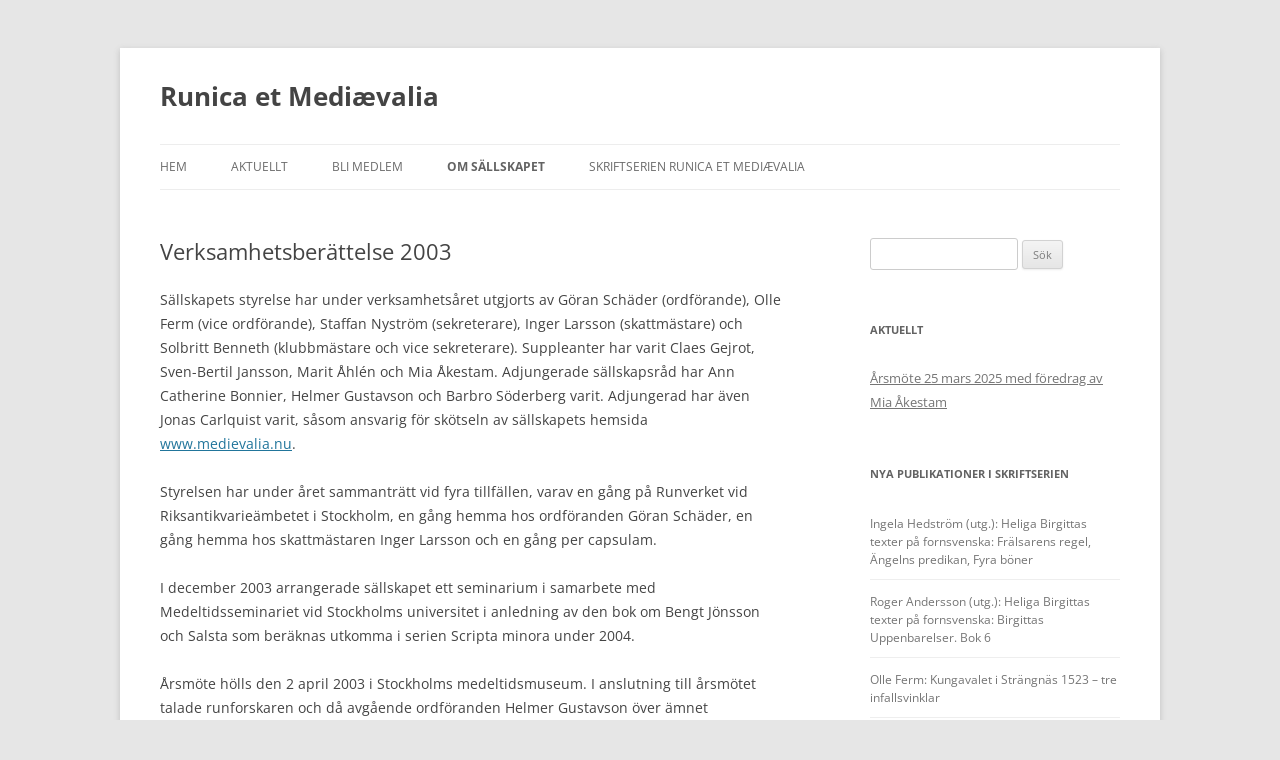

--- FILE ---
content_type: text/html; charset=UTF-8
request_url: http://www.medievalia.nu/om/verksamhet/vb2003/
body_size: 11032
content:
<!DOCTYPE html>
<!--[if IE 7]>
<html class="ie ie7" lang="sv-SE" prefix="og: http://ogp.me/ns# fb: http://ogp.me/ns/fb#">
<![endif]-->
<!--[if IE 8]>
<html class="ie ie8" lang="sv-SE" prefix="og: http://ogp.me/ns# fb: http://ogp.me/ns/fb#">
<![endif]-->
<!--[if !(IE 7) & !(IE 8)]><!-->
<html lang="sv-SE" prefix="og: http://ogp.me/ns# fb: http://ogp.me/ns/fb#">
<!--<![endif]-->
<head>
<meta charset="UTF-8" />
<meta name="viewport" content="width=device-width" />
<title>Verksamhetsberättelse 2003 | Runica et Mediævalia</title>
<link rel="profile" href="https://gmpg.org/xfn/11" />
<link rel="pingback" href="http://www.medievalia.nu/wordpress/xmlrpc.php">
<!--[if lt IE 9]>
<script src="http://www.medievalia.nu/wordpress/wp-content/themes/twentytwelve/js/html5.js?ver=3.7.0" type="text/javascript"></script>
<![endif]-->
<meta name='robots' content='max-image-preview:large' />
<link rel="alternate" type="application/rss+xml" title="Runica et Mediævalia &raquo; Webbflöde" href="http://www.medievalia.nu/feed/" />
<link rel="alternate" type="application/rss+xml" title="Runica et Mediævalia &raquo; Kommentarsflöde" href="http://www.medievalia.nu/comments/feed/" />
		<!-- This site uses the Google Analytics by MonsterInsights plugin v8.28.0 - Using Analytics tracking - https://www.monsterinsights.com/ -->
							<script src="//www.googletagmanager.com/gtag/js?id=G-WCV4RY3H3Y"  data-cfasync="false" data-wpfc-render="false" type="text/javascript" async></script>
			<script data-cfasync="false" data-wpfc-render="false" type="text/javascript">
				var mi_version = '8.28.0';
				var mi_track_user = true;
				var mi_no_track_reason = '';
								var MonsterInsightsDefaultLocations = {"page_location":"http:\/\/www.medievalia.nu\/om\/verksamhet\/vb2003\/"};
				if ( typeof MonsterInsightsPrivacyGuardFilter === 'function' ) {
					var MonsterInsightsLocations = (typeof MonsterInsightsExcludeQuery === 'object') ? MonsterInsightsPrivacyGuardFilter( MonsterInsightsExcludeQuery ) : MonsterInsightsPrivacyGuardFilter( MonsterInsightsDefaultLocations );
				} else {
					var MonsterInsightsLocations = (typeof MonsterInsightsExcludeQuery === 'object') ? MonsterInsightsExcludeQuery : MonsterInsightsDefaultLocations;
				}

								var disableStrs = [
										'ga-disable-G-WCV4RY3H3Y',
									];

				/* Function to detect opted out users */
				function __gtagTrackerIsOptedOut() {
					for (var index = 0; index < disableStrs.length; index++) {
						if (document.cookie.indexOf(disableStrs[index] + '=true') > -1) {
							return true;
						}
					}

					return false;
				}

				/* Disable tracking if the opt-out cookie exists. */
				if (__gtagTrackerIsOptedOut()) {
					for (var index = 0; index < disableStrs.length; index++) {
						window[disableStrs[index]] = true;
					}
				}

				/* Opt-out function */
				function __gtagTrackerOptout() {
					for (var index = 0; index < disableStrs.length; index++) {
						document.cookie = disableStrs[index] + '=true; expires=Thu, 31 Dec 2099 23:59:59 UTC; path=/';
						window[disableStrs[index]] = true;
					}
				}

				if ('undefined' === typeof gaOptout) {
					function gaOptout() {
						__gtagTrackerOptout();
					}
				}
								window.dataLayer = window.dataLayer || [];

				window.MonsterInsightsDualTracker = {
					helpers: {},
					trackers: {},
				};
				if (mi_track_user) {
					function __gtagDataLayer() {
						dataLayer.push(arguments);
					}

					function __gtagTracker(type, name, parameters) {
						if (!parameters) {
							parameters = {};
						}

						if (parameters.send_to) {
							__gtagDataLayer.apply(null, arguments);
							return;
						}

						if (type === 'event') {
														parameters.send_to = monsterinsights_frontend.v4_id;
							var hookName = name;
							if (typeof parameters['event_category'] !== 'undefined') {
								hookName = parameters['event_category'] + ':' + name;
							}

							if (typeof MonsterInsightsDualTracker.trackers[hookName] !== 'undefined') {
								MonsterInsightsDualTracker.trackers[hookName](parameters);
							} else {
								__gtagDataLayer('event', name, parameters);
							}
							
						} else {
							__gtagDataLayer.apply(null, arguments);
						}
					}

					__gtagTracker('js', new Date());
					__gtagTracker('set', {
						'developer_id.dZGIzZG': true,
											});
					if ( MonsterInsightsLocations.page_location ) {
						__gtagTracker('set', MonsterInsightsLocations);
					}
										__gtagTracker('config', 'G-WCV4RY3H3Y', {"forceSSL":"true"} );
															window.gtag = __gtagTracker;										(function () {
						/* https://developers.google.com/analytics/devguides/collection/analyticsjs/ */
						/* ga and __gaTracker compatibility shim. */
						var noopfn = function () {
							return null;
						};
						var newtracker = function () {
							return new Tracker();
						};
						var Tracker = function () {
							return null;
						};
						var p = Tracker.prototype;
						p.get = noopfn;
						p.set = noopfn;
						p.send = function () {
							var args = Array.prototype.slice.call(arguments);
							args.unshift('send');
							__gaTracker.apply(null, args);
						};
						var __gaTracker = function () {
							var len = arguments.length;
							if (len === 0) {
								return;
							}
							var f = arguments[len - 1];
							if (typeof f !== 'object' || f === null || typeof f.hitCallback !== 'function') {
								if ('send' === arguments[0]) {
									var hitConverted, hitObject = false, action;
									if ('event' === arguments[1]) {
										if ('undefined' !== typeof arguments[3]) {
											hitObject = {
												'eventAction': arguments[3],
												'eventCategory': arguments[2],
												'eventLabel': arguments[4],
												'value': arguments[5] ? arguments[5] : 1,
											}
										}
									}
									if ('pageview' === arguments[1]) {
										if ('undefined' !== typeof arguments[2]) {
											hitObject = {
												'eventAction': 'page_view',
												'page_path': arguments[2],
											}
										}
									}
									if (typeof arguments[2] === 'object') {
										hitObject = arguments[2];
									}
									if (typeof arguments[5] === 'object') {
										Object.assign(hitObject, arguments[5]);
									}
									if ('undefined' !== typeof arguments[1].hitType) {
										hitObject = arguments[1];
										if ('pageview' === hitObject.hitType) {
											hitObject.eventAction = 'page_view';
										}
									}
									if (hitObject) {
										action = 'timing' === arguments[1].hitType ? 'timing_complete' : hitObject.eventAction;
										hitConverted = mapArgs(hitObject);
										__gtagTracker('event', action, hitConverted);
									}
								}
								return;
							}

							function mapArgs(args) {
								var arg, hit = {};
								var gaMap = {
									'eventCategory': 'event_category',
									'eventAction': 'event_action',
									'eventLabel': 'event_label',
									'eventValue': 'event_value',
									'nonInteraction': 'non_interaction',
									'timingCategory': 'event_category',
									'timingVar': 'name',
									'timingValue': 'value',
									'timingLabel': 'event_label',
									'page': 'page_path',
									'location': 'page_location',
									'title': 'page_title',
									'referrer' : 'page_referrer',
								};
								for (arg in args) {
																		if (!(!args.hasOwnProperty(arg) || !gaMap.hasOwnProperty(arg))) {
										hit[gaMap[arg]] = args[arg];
									} else {
										hit[arg] = args[arg];
									}
								}
								return hit;
							}

							try {
								f.hitCallback();
							} catch (ex) {
							}
						};
						__gaTracker.create = newtracker;
						__gaTracker.getByName = newtracker;
						__gaTracker.getAll = function () {
							return [];
						};
						__gaTracker.remove = noopfn;
						__gaTracker.loaded = true;
						window['__gaTracker'] = __gaTracker;
					})();
									} else {
										console.log("");
					(function () {
						function __gtagTracker() {
							return null;
						}

						window['__gtagTracker'] = __gtagTracker;
						window['gtag'] = __gtagTracker;
					})();
									}
			</script>
				<!-- / Google Analytics by MonsterInsights -->
		<script type="text/javascript">
/* <![CDATA[ */
window._wpemojiSettings = {"baseUrl":"https:\/\/s.w.org\/images\/core\/emoji\/15.0.3\/72x72\/","ext":".png","svgUrl":"https:\/\/s.w.org\/images\/core\/emoji\/15.0.3\/svg\/","svgExt":".svg","source":{"concatemoji":"http:\/\/www.medievalia.nu\/wordpress\/wp-includes\/js\/wp-emoji-release.min.js?ver=6.6.4"}};
/*! This file is auto-generated */
!function(i,n){var o,s,e;function c(e){try{var t={supportTests:e,timestamp:(new Date).valueOf()};sessionStorage.setItem(o,JSON.stringify(t))}catch(e){}}function p(e,t,n){e.clearRect(0,0,e.canvas.width,e.canvas.height),e.fillText(t,0,0);var t=new Uint32Array(e.getImageData(0,0,e.canvas.width,e.canvas.height).data),r=(e.clearRect(0,0,e.canvas.width,e.canvas.height),e.fillText(n,0,0),new Uint32Array(e.getImageData(0,0,e.canvas.width,e.canvas.height).data));return t.every(function(e,t){return e===r[t]})}function u(e,t,n){switch(t){case"flag":return n(e,"\ud83c\udff3\ufe0f\u200d\u26a7\ufe0f","\ud83c\udff3\ufe0f\u200b\u26a7\ufe0f")?!1:!n(e,"\ud83c\uddfa\ud83c\uddf3","\ud83c\uddfa\u200b\ud83c\uddf3")&&!n(e,"\ud83c\udff4\udb40\udc67\udb40\udc62\udb40\udc65\udb40\udc6e\udb40\udc67\udb40\udc7f","\ud83c\udff4\u200b\udb40\udc67\u200b\udb40\udc62\u200b\udb40\udc65\u200b\udb40\udc6e\u200b\udb40\udc67\u200b\udb40\udc7f");case"emoji":return!n(e,"\ud83d\udc26\u200d\u2b1b","\ud83d\udc26\u200b\u2b1b")}return!1}function f(e,t,n){var r="undefined"!=typeof WorkerGlobalScope&&self instanceof WorkerGlobalScope?new OffscreenCanvas(300,150):i.createElement("canvas"),a=r.getContext("2d",{willReadFrequently:!0}),o=(a.textBaseline="top",a.font="600 32px Arial",{});return e.forEach(function(e){o[e]=t(a,e,n)}),o}function t(e){var t=i.createElement("script");t.src=e,t.defer=!0,i.head.appendChild(t)}"undefined"!=typeof Promise&&(o="wpEmojiSettingsSupports",s=["flag","emoji"],n.supports={everything:!0,everythingExceptFlag:!0},e=new Promise(function(e){i.addEventListener("DOMContentLoaded",e,{once:!0})}),new Promise(function(t){var n=function(){try{var e=JSON.parse(sessionStorage.getItem(o));if("object"==typeof e&&"number"==typeof e.timestamp&&(new Date).valueOf()<e.timestamp+604800&&"object"==typeof e.supportTests)return e.supportTests}catch(e){}return null}();if(!n){if("undefined"!=typeof Worker&&"undefined"!=typeof OffscreenCanvas&&"undefined"!=typeof URL&&URL.createObjectURL&&"undefined"!=typeof Blob)try{var e="postMessage("+f.toString()+"("+[JSON.stringify(s),u.toString(),p.toString()].join(",")+"));",r=new Blob([e],{type:"text/javascript"}),a=new Worker(URL.createObjectURL(r),{name:"wpTestEmojiSupports"});return void(a.onmessage=function(e){c(n=e.data),a.terminate(),t(n)})}catch(e){}c(n=f(s,u,p))}t(n)}).then(function(e){for(var t in e)n.supports[t]=e[t],n.supports.everything=n.supports.everything&&n.supports[t],"flag"!==t&&(n.supports.everythingExceptFlag=n.supports.everythingExceptFlag&&n.supports[t]);n.supports.everythingExceptFlag=n.supports.everythingExceptFlag&&!n.supports.flag,n.DOMReady=!1,n.readyCallback=function(){n.DOMReady=!0}}).then(function(){return e}).then(function(){var e;n.supports.everything||(n.readyCallback(),(e=n.source||{}).concatemoji?t(e.concatemoji):e.wpemoji&&e.twemoji&&(t(e.twemoji),t(e.wpemoji)))}))}((window,document),window._wpemojiSettings);
/* ]]> */
</script>
<style id='wp-emoji-styles-inline-css' type='text/css'>

	img.wp-smiley, img.emoji {
		display: inline !important;
		border: none !important;
		box-shadow: none !important;
		height: 1em !important;
		width: 1em !important;
		margin: 0 0.07em !important;
		vertical-align: -0.1em !important;
		background: none !important;
		padding: 0 !important;
	}
</style>
<link rel='stylesheet' id='wp-block-library-css' href='http://www.medievalia.nu/wordpress/wp-includes/css/dist/block-library/style.min.css?ver=6.6.4' type='text/css' media='all' />
<style id='wp-block-library-theme-inline-css' type='text/css'>
.wp-block-audio :where(figcaption){color:#555;font-size:13px;text-align:center}.is-dark-theme .wp-block-audio :where(figcaption){color:#ffffffa6}.wp-block-audio{margin:0 0 1em}.wp-block-code{border:1px solid #ccc;border-radius:4px;font-family:Menlo,Consolas,monaco,monospace;padding:.8em 1em}.wp-block-embed :where(figcaption){color:#555;font-size:13px;text-align:center}.is-dark-theme .wp-block-embed :where(figcaption){color:#ffffffa6}.wp-block-embed{margin:0 0 1em}.blocks-gallery-caption{color:#555;font-size:13px;text-align:center}.is-dark-theme .blocks-gallery-caption{color:#ffffffa6}:root :where(.wp-block-image figcaption){color:#555;font-size:13px;text-align:center}.is-dark-theme :root :where(.wp-block-image figcaption){color:#ffffffa6}.wp-block-image{margin:0 0 1em}.wp-block-pullquote{border-bottom:4px solid;border-top:4px solid;color:currentColor;margin-bottom:1.75em}.wp-block-pullquote cite,.wp-block-pullquote footer,.wp-block-pullquote__citation{color:currentColor;font-size:.8125em;font-style:normal;text-transform:uppercase}.wp-block-quote{border-left:.25em solid;margin:0 0 1.75em;padding-left:1em}.wp-block-quote cite,.wp-block-quote footer{color:currentColor;font-size:.8125em;font-style:normal;position:relative}.wp-block-quote.has-text-align-right{border-left:none;border-right:.25em solid;padding-left:0;padding-right:1em}.wp-block-quote.has-text-align-center{border:none;padding-left:0}.wp-block-quote.is-large,.wp-block-quote.is-style-large,.wp-block-quote.is-style-plain{border:none}.wp-block-search .wp-block-search__label{font-weight:700}.wp-block-search__button{border:1px solid #ccc;padding:.375em .625em}:where(.wp-block-group.has-background){padding:1.25em 2.375em}.wp-block-separator.has-css-opacity{opacity:.4}.wp-block-separator{border:none;border-bottom:2px solid;margin-left:auto;margin-right:auto}.wp-block-separator.has-alpha-channel-opacity{opacity:1}.wp-block-separator:not(.is-style-wide):not(.is-style-dots){width:100px}.wp-block-separator.has-background:not(.is-style-dots){border-bottom:none;height:1px}.wp-block-separator.has-background:not(.is-style-wide):not(.is-style-dots){height:2px}.wp-block-table{margin:0 0 1em}.wp-block-table td,.wp-block-table th{word-break:normal}.wp-block-table :where(figcaption){color:#555;font-size:13px;text-align:center}.is-dark-theme .wp-block-table :where(figcaption){color:#ffffffa6}.wp-block-video :where(figcaption){color:#555;font-size:13px;text-align:center}.is-dark-theme .wp-block-video :where(figcaption){color:#ffffffa6}.wp-block-video{margin:0 0 1em}:root :where(.wp-block-template-part.has-background){margin-bottom:0;margin-top:0;padding:1.25em 2.375em}
</style>
<style id='classic-theme-styles-inline-css' type='text/css'>
/*! This file is auto-generated */
.wp-block-button__link{color:#fff;background-color:#32373c;border-radius:9999px;box-shadow:none;text-decoration:none;padding:calc(.667em + 2px) calc(1.333em + 2px);font-size:1.125em}.wp-block-file__button{background:#32373c;color:#fff;text-decoration:none}
</style>
<style id='global-styles-inline-css' type='text/css'>
:root{--wp--preset--aspect-ratio--square: 1;--wp--preset--aspect-ratio--4-3: 4/3;--wp--preset--aspect-ratio--3-4: 3/4;--wp--preset--aspect-ratio--3-2: 3/2;--wp--preset--aspect-ratio--2-3: 2/3;--wp--preset--aspect-ratio--16-9: 16/9;--wp--preset--aspect-ratio--9-16: 9/16;--wp--preset--color--black: #000000;--wp--preset--color--cyan-bluish-gray: #abb8c3;--wp--preset--color--white: #fff;--wp--preset--color--pale-pink: #f78da7;--wp--preset--color--vivid-red: #cf2e2e;--wp--preset--color--luminous-vivid-orange: #ff6900;--wp--preset--color--luminous-vivid-amber: #fcb900;--wp--preset--color--light-green-cyan: #7bdcb5;--wp--preset--color--vivid-green-cyan: #00d084;--wp--preset--color--pale-cyan-blue: #8ed1fc;--wp--preset--color--vivid-cyan-blue: #0693e3;--wp--preset--color--vivid-purple: #9b51e0;--wp--preset--color--blue: #21759b;--wp--preset--color--dark-gray: #444;--wp--preset--color--medium-gray: #9f9f9f;--wp--preset--color--light-gray: #e6e6e6;--wp--preset--gradient--vivid-cyan-blue-to-vivid-purple: linear-gradient(135deg,rgba(6,147,227,1) 0%,rgb(155,81,224) 100%);--wp--preset--gradient--light-green-cyan-to-vivid-green-cyan: linear-gradient(135deg,rgb(122,220,180) 0%,rgb(0,208,130) 100%);--wp--preset--gradient--luminous-vivid-amber-to-luminous-vivid-orange: linear-gradient(135deg,rgba(252,185,0,1) 0%,rgba(255,105,0,1) 100%);--wp--preset--gradient--luminous-vivid-orange-to-vivid-red: linear-gradient(135deg,rgba(255,105,0,1) 0%,rgb(207,46,46) 100%);--wp--preset--gradient--very-light-gray-to-cyan-bluish-gray: linear-gradient(135deg,rgb(238,238,238) 0%,rgb(169,184,195) 100%);--wp--preset--gradient--cool-to-warm-spectrum: linear-gradient(135deg,rgb(74,234,220) 0%,rgb(151,120,209) 20%,rgb(207,42,186) 40%,rgb(238,44,130) 60%,rgb(251,105,98) 80%,rgb(254,248,76) 100%);--wp--preset--gradient--blush-light-purple: linear-gradient(135deg,rgb(255,206,236) 0%,rgb(152,150,240) 100%);--wp--preset--gradient--blush-bordeaux: linear-gradient(135deg,rgb(254,205,165) 0%,rgb(254,45,45) 50%,rgb(107,0,62) 100%);--wp--preset--gradient--luminous-dusk: linear-gradient(135deg,rgb(255,203,112) 0%,rgb(199,81,192) 50%,rgb(65,88,208) 100%);--wp--preset--gradient--pale-ocean: linear-gradient(135deg,rgb(255,245,203) 0%,rgb(182,227,212) 50%,rgb(51,167,181) 100%);--wp--preset--gradient--electric-grass: linear-gradient(135deg,rgb(202,248,128) 0%,rgb(113,206,126) 100%);--wp--preset--gradient--midnight: linear-gradient(135deg,rgb(2,3,129) 0%,rgb(40,116,252) 100%);--wp--preset--font-size--small: 13px;--wp--preset--font-size--medium: 20px;--wp--preset--font-size--large: 36px;--wp--preset--font-size--x-large: 42px;--wp--preset--spacing--20: 0.44rem;--wp--preset--spacing--30: 0.67rem;--wp--preset--spacing--40: 1rem;--wp--preset--spacing--50: 1.5rem;--wp--preset--spacing--60: 2.25rem;--wp--preset--spacing--70: 3.38rem;--wp--preset--spacing--80: 5.06rem;--wp--preset--shadow--natural: 6px 6px 9px rgba(0, 0, 0, 0.2);--wp--preset--shadow--deep: 12px 12px 50px rgba(0, 0, 0, 0.4);--wp--preset--shadow--sharp: 6px 6px 0px rgba(0, 0, 0, 0.2);--wp--preset--shadow--outlined: 6px 6px 0px -3px rgba(255, 255, 255, 1), 6px 6px rgba(0, 0, 0, 1);--wp--preset--shadow--crisp: 6px 6px 0px rgba(0, 0, 0, 1);}:where(.is-layout-flex){gap: 0.5em;}:where(.is-layout-grid){gap: 0.5em;}body .is-layout-flex{display: flex;}.is-layout-flex{flex-wrap: wrap;align-items: center;}.is-layout-flex > :is(*, div){margin: 0;}body .is-layout-grid{display: grid;}.is-layout-grid > :is(*, div){margin: 0;}:where(.wp-block-columns.is-layout-flex){gap: 2em;}:where(.wp-block-columns.is-layout-grid){gap: 2em;}:where(.wp-block-post-template.is-layout-flex){gap: 1.25em;}:where(.wp-block-post-template.is-layout-grid){gap: 1.25em;}.has-black-color{color: var(--wp--preset--color--black) !important;}.has-cyan-bluish-gray-color{color: var(--wp--preset--color--cyan-bluish-gray) !important;}.has-white-color{color: var(--wp--preset--color--white) !important;}.has-pale-pink-color{color: var(--wp--preset--color--pale-pink) !important;}.has-vivid-red-color{color: var(--wp--preset--color--vivid-red) !important;}.has-luminous-vivid-orange-color{color: var(--wp--preset--color--luminous-vivid-orange) !important;}.has-luminous-vivid-amber-color{color: var(--wp--preset--color--luminous-vivid-amber) !important;}.has-light-green-cyan-color{color: var(--wp--preset--color--light-green-cyan) !important;}.has-vivid-green-cyan-color{color: var(--wp--preset--color--vivid-green-cyan) !important;}.has-pale-cyan-blue-color{color: var(--wp--preset--color--pale-cyan-blue) !important;}.has-vivid-cyan-blue-color{color: var(--wp--preset--color--vivid-cyan-blue) !important;}.has-vivid-purple-color{color: var(--wp--preset--color--vivid-purple) !important;}.has-black-background-color{background-color: var(--wp--preset--color--black) !important;}.has-cyan-bluish-gray-background-color{background-color: var(--wp--preset--color--cyan-bluish-gray) !important;}.has-white-background-color{background-color: var(--wp--preset--color--white) !important;}.has-pale-pink-background-color{background-color: var(--wp--preset--color--pale-pink) !important;}.has-vivid-red-background-color{background-color: var(--wp--preset--color--vivid-red) !important;}.has-luminous-vivid-orange-background-color{background-color: var(--wp--preset--color--luminous-vivid-orange) !important;}.has-luminous-vivid-amber-background-color{background-color: var(--wp--preset--color--luminous-vivid-amber) !important;}.has-light-green-cyan-background-color{background-color: var(--wp--preset--color--light-green-cyan) !important;}.has-vivid-green-cyan-background-color{background-color: var(--wp--preset--color--vivid-green-cyan) !important;}.has-pale-cyan-blue-background-color{background-color: var(--wp--preset--color--pale-cyan-blue) !important;}.has-vivid-cyan-blue-background-color{background-color: var(--wp--preset--color--vivid-cyan-blue) !important;}.has-vivid-purple-background-color{background-color: var(--wp--preset--color--vivid-purple) !important;}.has-black-border-color{border-color: var(--wp--preset--color--black) !important;}.has-cyan-bluish-gray-border-color{border-color: var(--wp--preset--color--cyan-bluish-gray) !important;}.has-white-border-color{border-color: var(--wp--preset--color--white) !important;}.has-pale-pink-border-color{border-color: var(--wp--preset--color--pale-pink) !important;}.has-vivid-red-border-color{border-color: var(--wp--preset--color--vivid-red) !important;}.has-luminous-vivid-orange-border-color{border-color: var(--wp--preset--color--luminous-vivid-orange) !important;}.has-luminous-vivid-amber-border-color{border-color: var(--wp--preset--color--luminous-vivid-amber) !important;}.has-light-green-cyan-border-color{border-color: var(--wp--preset--color--light-green-cyan) !important;}.has-vivid-green-cyan-border-color{border-color: var(--wp--preset--color--vivid-green-cyan) !important;}.has-pale-cyan-blue-border-color{border-color: var(--wp--preset--color--pale-cyan-blue) !important;}.has-vivid-cyan-blue-border-color{border-color: var(--wp--preset--color--vivid-cyan-blue) !important;}.has-vivid-purple-border-color{border-color: var(--wp--preset--color--vivid-purple) !important;}.has-vivid-cyan-blue-to-vivid-purple-gradient-background{background: var(--wp--preset--gradient--vivid-cyan-blue-to-vivid-purple) !important;}.has-light-green-cyan-to-vivid-green-cyan-gradient-background{background: var(--wp--preset--gradient--light-green-cyan-to-vivid-green-cyan) !important;}.has-luminous-vivid-amber-to-luminous-vivid-orange-gradient-background{background: var(--wp--preset--gradient--luminous-vivid-amber-to-luminous-vivid-orange) !important;}.has-luminous-vivid-orange-to-vivid-red-gradient-background{background: var(--wp--preset--gradient--luminous-vivid-orange-to-vivid-red) !important;}.has-very-light-gray-to-cyan-bluish-gray-gradient-background{background: var(--wp--preset--gradient--very-light-gray-to-cyan-bluish-gray) !important;}.has-cool-to-warm-spectrum-gradient-background{background: var(--wp--preset--gradient--cool-to-warm-spectrum) !important;}.has-blush-light-purple-gradient-background{background: var(--wp--preset--gradient--blush-light-purple) !important;}.has-blush-bordeaux-gradient-background{background: var(--wp--preset--gradient--blush-bordeaux) !important;}.has-luminous-dusk-gradient-background{background: var(--wp--preset--gradient--luminous-dusk) !important;}.has-pale-ocean-gradient-background{background: var(--wp--preset--gradient--pale-ocean) !important;}.has-electric-grass-gradient-background{background: var(--wp--preset--gradient--electric-grass) !important;}.has-midnight-gradient-background{background: var(--wp--preset--gradient--midnight) !important;}.has-small-font-size{font-size: var(--wp--preset--font-size--small) !important;}.has-medium-font-size{font-size: var(--wp--preset--font-size--medium) !important;}.has-large-font-size{font-size: var(--wp--preset--font-size--large) !important;}.has-x-large-font-size{font-size: var(--wp--preset--font-size--x-large) !important;}
:where(.wp-block-post-template.is-layout-flex){gap: 1.25em;}:where(.wp-block-post-template.is-layout-grid){gap: 1.25em;}
:where(.wp-block-columns.is-layout-flex){gap: 2em;}:where(.wp-block-columns.is-layout-grid){gap: 2em;}
:root :where(.wp-block-pullquote){font-size: 1.5em;line-height: 1.6;}
</style>
<link rel='stylesheet' id='twentytwelve-fonts-css' href='http://www.medievalia.nu/wordpress/wp-content/themes/twentytwelve/fonts/font-open-sans.css?ver=20230328' type='text/css' media='all' />
<link rel='stylesheet' id='twentytwelve-style-css' href='http://www.medievalia.nu/wordpress/wp-content/themes/medievalia/style.css?ver=20240716' type='text/css' media='all' />
<link rel='stylesheet' id='twentytwelve-block-style-css' href='http://www.medievalia.nu/wordpress/wp-content/themes/twentytwelve/css/blocks.css?ver=20240603' type='text/css' media='all' />
<!--[if lt IE 9]>
<link rel='stylesheet' id='twentytwelve-ie-css' href='http://www.medievalia.nu/wordpress/wp-content/themes/twentytwelve/css/ie.css?ver=20150214' type='text/css' media='all' />
<![endif]-->
<script type="text/javascript" src="http://www.medievalia.nu/wordpress/wp-content/plugins/simple-content-reveal/js/swap-display.min.js?ver=6.6.4" id="swap_display-js"></script>
<script type="text/javascript" src="http://www.medievalia.nu/wordpress/wp-content/plugins/google-analytics-for-wordpress/assets/js/frontend-gtag.js?ver=8.28.0" id="monsterinsights-frontend-script-js"></script>
<script data-cfasync="false" data-wpfc-render="false" type="text/javascript" id='monsterinsights-frontend-script-js-extra'>/* <![CDATA[ */
var monsterinsights_frontend = {"js_events_tracking":"true","download_extensions":"doc,pdf,ppt,zip,xls,docx,pptx,xlsx","inbound_paths":"[]","home_url":"http:\/\/www.medievalia.nu","hash_tracking":"false","v4_id":"G-WCV4RY3H3Y"};/* ]]> */
</script>
<script type="text/javascript" src="http://www.medievalia.nu/wordpress/wp-includes/js/jquery/jquery.min.js?ver=3.7.1" id="jquery-core-js"></script>
<script type="text/javascript" src="http://www.medievalia.nu/wordpress/wp-includes/js/jquery/jquery-migrate.min.js?ver=3.4.1" id="jquery-migrate-js"></script>
<script type="text/javascript" src="http://www.medievalia.nu/wordpress/wp-content/themes/twentytwelve/js/navigation.js?ver=20141205" id="twentytwelve-navigation-js" defer="defer" data-wp-strategy="defer"></script>
<link rel="https://api.w.org/" href="http://www.medievalia.nu/wp-json/" /><link rel="alternate" title="JSON" type="application/json" href="http://www.medievalia.nu/wp-json/wp/v2/pages/87" /><link rel="EditURI" type="application/rsd+xml" title="RSD" href="http://www.medievalia.nu/wordpress/xmlrpc.php?rsd" />
<meta name="generator" content="WordPress 6.6.4" />
<link rel="canonical" href="http://www.medievalia.nu/om/verksamhet/vb2003/" />
<link rel='shortlink' href='http://www.medievalia.nu/?p=87' />
<link rel="alternate" title="oEmbed (JSON)" type="application/json+oembed" href="http://www.medievalia.nu/wp-json/oembed/1.0/embed?url=http%3A%2F%2Fwww.medievalia.nu%2Fom%2Fverksamhet%2Fvb2003%2F" />
<link rel="alternate" title="oEmbed (XML)" type="text/xml+oembed" href="http://www.medievalia.nu/wp-json/oembed/1.0/embed?url=http%3A%2F%2Fwww.medievalia.nu%2Fom%2Fverksamhet%2Fvb2003%2F&#038;format=xml" />
	<style type="text/css" id="twentytwelve-header-css">
			.site-header h1 a,
		.site-header h2 {
			color: #444;
		}
		</style>
	
<!-- START - Open Graph and Twitter Card Tags 3.3.3 -->
 <!-- Facebook Open Graph -->
  <meta property="og:locale" content="sv_SE"/>
  <meta property="og:site_name" content="Runica et Mediævalia"/>
  <meta property="og:title" content="Verksamhetsberättelse 2003"/>
  <meta property="og:url" content="http://www.medievalia.nu/om/verksamhet/vb2003/"/>
  <meta property="og:type" content="article"/>
  <meta property="og:description" content="Sällskapets styrelse har under verksamhetsåret utgjorts av Göran Schäder (ordförande), Olle Ferm (vice ordförande), Staffan Nyström (sekreterare), Inger Larsson (skattmästare) och Solbritt Benneth (klubbmästare och vice sekreterare). Suppleanter har varit Claes Gejrot, Sven-Bertil Jansson, Marit Åhl"/>
  <meta property="og:image" content="http://www.medievalia.nu/wordpress/wp-content/uploads/2017/12/torstuna.jpg"/>
  <meta property="og:image:url" content="http://www.medievalia.nu/wordpress/wp-content/uploads/2017/12/torstuna.jpg"/>
  <meta property="fb:app_id" content="195590970992928"/>
 <!-- Google+ / Schema.org -->
  <meta itemprop="name" content="Verksamhetsberättelse 2003"/>
  <meta itemprop="headline" content="Verksamhetsberättelse 2003"/>
  <meta itemprop="description" content="Sällskapets styrelse har under verksamhetsåret utgjorts av Göran Schäder (ordförande), Olle Ferm (vice ordförande), Staffan Nyström (sekreterare), Inger Larsson (skattmästare) och Solbritt Benneth (klubbmästare och vice sekreterare). Suppleanter har varit Claes Gejrot, Sven-Bertil Jansson, Marit Åhl"/>
  <meta itemprop="image" content="http://www.medievalia.nu/wordpress/wp-content/uploads/2017/12/torstuna.jpg"/>
  <meta itemprop="author" content="Marco Bianchi"/>
  <!--<meta itemprop="publisher" content="Runica et Mediævalia"/>--> <!-- To solve: The attribute publisher.itemtype has an invalid value -->
 <!-- Twitter Cards -->
  <meta name="twitter:title" content="Verksamhetsberättelse 2003"/>
  <meta name="twitter:url" content="http://www.medievalia.nu/om/verksamhet/vb2003/"/>
  <meta name="twitter:description" content="Sällskapets styrelse har under verksamhetsåret utgjorts av Göran Schäder (ordförande), Olle Ferm (vice ordförande), Staffan Nyström (sekreterare), Inger Larsson (skattmästare) och Solbritt Benneth (klubbmästare och vice sekreterare). Suppleanter har varit Claes Gejrot, Sven-Bertil Jansson, Marit Åhl"/>
  <meta name="twitter:image" content="http://www.medievalia.nu/wordpress/wp-content/uploads/2017/12/torstuna.jpg"/>
  <meta name="twitter:card" content="summary_large_image"/>
 <!-- SEO -->
 <!-- Misc. tags -->
 <!-- is_singular -->
<!-- END - Open Graph and Twitter Card Tags 3.3.3 -->
	
</head>

<body class="page-template-default page page-id-87 page-child parent-pageid-84 wp-embed-responsive custom-font-enabled single-author">
<div id="page" class="hfeed site">
	<header id="masthead" class="site-header">
		<hgroup>
			<h1 class="site-title"><a href="http://www.medievalia.nu/" rel="home">Runica et Mediævalia</a></h1>
			<h2 class="site-description"></h2>
		</hgroup>

		<nav id="site-navigation" class="main-navigation">
			<button class="menu-toggle">Meny</button>
			<a class="assistive-text" href="#content">Hoppa till innehåll</a>
			<div class="menu-meny-1-container"><ul id="menu-meny-1" class="nav-menu"><li id="menu-item-203" class="menu-item menu-item-type-post_type menu-item-object-page menu-item-home menu-item-203"><a href="http://www.medievalia.nu/">Hem</a></li>
<li id="menu-item-436" class="menu-item menu-item-type-post_type menu-item-object-page menu-item-436"><a href="http://www.medievalia.nu/aktuellt/">Aktuellt</a></li>
<li id="menu-item-183" class="menu-item menu-item-type-post_type menu-item-object-page menu-item-183"><a href="http://www.medievalia.nu/medlem/">Bli medlem</a></li>
<li id="menu-item-184" class="menu-item menu-item-type-post_type menu-item-object-page current-page-ancestor current-menu-ancestor current_page_ancestor menu-item-has-children menu-item-184"><a href="http://www.medievalia.nu/om/">Om sällskapet</a>
<ul class="sub-menu">
	<li id="menu-item-185" class="menu-item menu-item-type-post_type menu-item-object-page menu-item-185"><a href="http://www.medievalia.nu/om/stadgar/">Stadgar</a></li>
	<li id="menu-item-186" class="menu-item menu-item-type-post_type menu-item-object-page menu-item-186"><a href="http://www.medievalia.nu/om/protokoll/">Protokoll</a></li>
	<li id="menu-item-187" class="menu-item menu-item-type-post_type menu-item-object-page current-page-ancestor current-menu-ancestor current-menu-parent current-page-parent current_page_parent current_page_ancestor menu-item-has-children menu-item-187"><a href="http://www.medievalia.nu/om/verksamhet/">Verksamhetsberättelser</a>
	<ul class="sub-menu">
		<li id="menu-item-731" class="menu-item menu-item-type-post_type menu-item-object-page menu-item-731"><a href="http://www.medievalia.nu/om/verksamhet/arsredovisning-2024/">Årsredovisning 2024</a></li>
		<li id="menu-item-709" class="menu-item menu-item-type-post_type menu-item-object-page menu-item-709"><a href="http://www.medievalia.nu/om/verksamhet/arsredovisning-2023/">Årsredovisning 2023</a></li>
		<li id="menu-item-710" class="menu-item menu-item-type-post_type menu-item-object-page menu-item-710"><a href="http://www.medievalia.nu/om/verksamhet/arsredovisning-2022/">Årsredovisning 2022</a></li>
		<li id="menu-item-711" class="menu-item menu-item-type-post_type menu-item-object-page menu-item-711"><a href="http://www.medievalia.nu/om/verksamhet/arsredovisning-2021/">Årsredovisning 2021</a></li>
		<li id="menu-item-712" class="menu-item menu-item-type-post_type menu-item-object-page menu-item-712"><a href="http://www.medievalia.nu/om/verksamhet/arsredovisning-2020/">Årsredovisning 2020</a></li>
		<li id="menu-item-713" class="menu-item menu-item-type-post_type menu-item-object-page menu-item-713"><a href="http://www.medievalia.nu/om/verksamhet/arsredovisning-2019/">Årsredovisning 2019</a></li>
		<li id="menu-item-714" class="menu-item menu-item-type-post_type menu-item-object-page menu-item-714"><a href="http://www.medievalia.nu/om/verksamhet/arsredovisning-2018/">Årsredovisning 2018</a></li>
		<li id="menu-item-576" class="menu-item menu-item-type-post_type menu-item-object-page menu-item-576"><a href="http://www.medievalia.nu/om/verksamhet/arsredovisning-2017/">Årsredovisning 2017</a></li>
		<li id="menu-item-581" class="menu-item menu-item-type-post_type menu-item-object-page menu-item-581"><a href="http://www.medievalia.nu/om/verksamhet/arsredovisning-2016/">Årsredovisning 2016</a></li>
		<li id="menu-item-468" class="menu-item menu-item-type-post_type menu-item-object-page menu-item-468"><a href="http://www.medievalia.nu/verksamhetsberattelse-2015/">Verksamhetsberättelse 2015</a></li>
		<li id="menu-item-439" class="menu-item menu-item-type-post_type menu-item-object-page menu-item-439"><a href="http://www.medievalia.nu/om/verksamhet/verksamhetsberattelse-2014/">Verksamhetsberättelse 2014</a></li>
		<li id="menu-item-209" class="menu-item menu-item-type-post_type menu-item-object-page menu-item-209"><a href="http://www.medievalia.nu/om/verksamhet/vb2013/">Verksamhetsberättelse 2013</a></li>
		<li id="menu-item-206" class="menu-item menu-item-type-post_type menu-item-object-page menu-item-206"><a href="http://www.medievalia.nu/om/verksamhet/vb2012/">Verksamhetsberättelse 2012</a></li>
		<li id="menu-item-188" class="menu-item menu-item-type-post_type menu-item-object-page menu-item-188"><a href="http://www.medievalia.nu/om/verksamhet/vb2011/">Verksamhetsberättelse 2011</a></li>
		<li id="menu-item-196" class="menu-item menu-item-type-post_type menu-item-object-page menu-item-196"><a href="http://www.medievalia.nu/om/verksamhet/vb2010/">Verksamhetsberättelse 2010</a></li>
		<li id="menu-item-195" class="menu-item menu-item-type-post_type menu-item-object-page menu-item-195"><a href="http://www.medievalia.nu/om/verksamhet/vb2009/">Verksamhetsberättelse 2009</a></li>
		<li id="menu-item-194" class="menu-item menu-item-type-post_type menu-item-object-page menu-item-194"><a href="http://www.medievalia.nu/om/verksamhet/vb2008/">Verksamhetsberättelse 2008</a></li>
		<li id="menu-item-193" class="menu-item menu-item-type-post_type menu-item-object-page menu-item-193"><a href="http://www.medievalia.nu/om/verksamhet/vb2007/">Verksamhetsberättelse 2007</a></li>
		<li id="menu-item-192" class="menu-item menu-item-type-post_type menu-item-object-page menu-item-192"><a href="http://www.medievalia.nu/om/verksamhet/vb2006/">Verksamhetsberättelse 2006</a></li>
		<li id="menu-item-191" class="menu-item menu-item-type-post_type menu-item-object-page menu-item-191"><a href="http://www.medievalia.nu/om/verksamhet/vb2005/">Verksamhetsberättelse 2005</a></li>
		<li id="menu-item-190" class="menu-item menu-item-type-post_type menu-item-object-page menu-item-190"><a href="http://www.medievalia.nu/om/verksamhet/vb2004/">Verksamhetsberättelse 2004</a></li>
		<li id="menu-item-189" class="menu-item menu-item-type-post_type menu-item-object-page current-menu-item page_item page-item-87 current_page_item menu-item-189"><a href="http://www.medievalia.nu/om/verksamhet/vb2003/" aria-current="page">Verksamhetsberättelse 2003</a></li>
	</ul>
</li>
</ul>
</li>
<li id="menu-item-197" class="menu-item menu-item-type-post_type menu-item-object-page menu-item-has-children menu-item-197"><a href="http://www.medievalia.nu/skriftserien/">Skriftserien Runica et Mediævalia</a>
<ul class="sub-menu">
	<li id="menu-item-367" class="menu-item menu-item-type-taxonomy menu-item-object-series menu-item-367"><a href="http://www.medievalia.nu/skriftserien/scripta-maiora/">Scripta maiora</a></li>
	<li id="menu-item-364" class="menu-item menu-item-type-taxonomy menu-item-object-series menu-item-364"><a href="http://www.medievalia.nu/skriftserien/scripta-minora/">Scripta minora</a></li>
	<li id="menu-item-365" class="menu-item menu-item-type-taxonomy menu-item-object-series menu-item-365"><a href="http://www.medievalia.nu/skriftserien/opuscula/">Opuscula</a></li>
	<li id="menu-item-366" class="menu-item menu-item-type-taxonomy menu-item-object-series menu-item-366"><a href="http://www.medievalia.nu/skriftserien/lectiones/">Lectiones</a></li>
	<li id="menu-item-368" class="menu-item menu-item-type-taxonomy menu-item-object-series menu-item-368"><a href="http://www.medievalia.nu/skriftserien/editiones/">Editiones</a></li>
	<li id="menu-item-558" class="menu-item menu-item-type-taxonomy menu-item-object-series menu-item-558"><a href="http://www.medievalia.nu/skriftserien/facsimilia/">Facsimilia</a></li>
</ul>
</li>
</ul></div>		</nav><!-- #site-navigation -->

			</header><!-- #masthead -->

	<div id="main" class="wrapper">

	<div id="primary" class="site-content">
		<div id="content" role="main">

							
	<article id="post-87" class="post-87 page type-page status-publish hentry">
		<header class="entry-header">
													<h1 class="entry-title">Verksamhetsberättelse 2003</h1>
		</header>

		<div class="entry-content">
			<p>Sällskapets styrelse har under verksamhetsåret utgjorts av Göran Schäder (ordförande), Olle Ferm (vice ordförande), Staffan Nyström (sekreterare), Inger Larsson (skattmästare) och Solbritt Benneth (klubbmästare och vice sekreterare). Suppleanter har varit Claes Gejrot, Sven-Bertil Jansson, Marit Åhlén och Mia Åkestam. Adjungerade sällskapsråd har Ann Catherine Bonnier, Helmer Gustavson och Barbro Söderberg varit. Adjungerad har även Jonas Carlquist varit, såsom ansvarig för skötseln av sällskapets hemsida <a href="http://www.medievalia.nu/">www.medievalia.nu</a>.</p>
<p>Styrelsen har under året sammanträtt vid fyra tillfällen, varav en gång på Runverket vid Riksantikvarieämbetet i Stockholm, en gång hemma hos ordföranden Göran Schäder, en gång hemma hos skattmästaren Inger Larsson och en gång per capsulam.</p>
<p>I december 2003 arrangerade sällskapet ett seminarium i samarbete med Medeltidsseminariet vid Stockholms universitet i anledning av den bok om Bengt Jönsson och Salsta som beräknas utkomma i serien Scripta minora under 2004.</p>
<p>Årsmöte hölls den 2 april 2003 i Stockholms medeltidsmuseum. I anslutning till årsmötet talade runforskaren och då avgående ordföranden Helmer Gustavson över ämnet ”Medeltiden – runskriftens höjdpunkt och svanesång”. Gustavson tackades av styrelsen och alla närvarande medlemmar för sina viktiga insatser för sällskapet sedan starten 1991.</p>
<p>Under verksamhetsåret 2003 har tre volymer givits ut i sällskapets skriftserier. I samband med årsmötet i april överlämnades nr 9 i Opuscula-serien, en samling runologiska uppsatser av Helmer Gustavson, med titeln Gamla och nya runor. Artiklar 1982–2001. I serien Scripta minora utkom nr 8 ”I Kristi och hans moders spår. Om stationsandakter i Vadstena kloster. Textutgåvor och analyser” av Alf Härdelin med särskilda bidrag av Roger Andersson, Stephan Borgehammar och Sune Zachrisson. Som nr 9 i samma serie utkom ”Digerdöden, pestvågor och ödeläggelse. Ett perspektiv på senmedeltidens Sverige” av Janken Myrdal.</p>
<p>Vid årsskiftet 2003–2004 hade sällskapet 198 medlemmar, vilket är ökning med 15 jämfört med året innan.</p>
<p>Stockholm den 19 januari 2004</p>
<p>Staffan Nyström (sekreterare)</p>
					</div><!-- .entry-content -->
		<footer class="entry-meta">
					</footer><!-- .entry-meta -->
	</article><!-- #post -->
				
<div id="comments" class="comments-area">

	
	
	
</div><!-- #comments .comments-area -->
			
		</div><!-- #content -->
	</div><!-- #primary -->


			<div id="secondary" class="widget-area" role="complementary">
			<aside id="search-2" class="widget widget_search"><form role="search" method="get" id="searchform" class="searchform" action="http://www.medievalia.nu/">
				<div>
					<label class="screen-reader-text" for="s">Sök efter:</label>
					<input type="text" value="" name="s" id="s" />
					<input type="submit" id="searchsubmit" value="Sök" />
				</div>
			</form></aside>
		<aside id="recent-posts-3" class="widget widget_recent_entries">
		<h3 class="widget-title">Aktuellt</h3>
		<ul>
											<li>
					<a href="http://www.medievalia.nu/arsmote-25-mars-2025-med-foredrag-av-mia-akestam/">Årsmöte 25 mars 2025 med föredrag av Mia Åkestam</a>
									</li>
					</ul>

		</aside><aside id="rpwe_widget-2" class="widget rpwe_widget recent-posts-extended"><h3 class="widget-title">Nya publikationer i skriftserien</h3><div  class="rpwe-block"><ul class="rpwe-ul"><li class="rpwe-li rpwe-clearfix"><h3 class="rpwe-title"><a href="http://www.medievalia.nu/publikation/hedstrom-2024/" target="_self">Ingela Hedström (utg.): Heliga Birgittas texter på fornsvenska: Frälsarens regel, Ängelns predikan, Fyra böner</a></h3></li><li class="rpwe-li rpwe-clearfix"><h3 class="rpwe-title"><a href="http://www.medievalia.nu/publikation/andersson-2024/" target="_self">Roger Andersson (utg.): Heliga Birgittas texter på fornsvenska: Birgittas Uppenbarelser. Bok 6</a></h3></li><li class="rpwe-li rpwe-clearfix"><h3 class="rpwe-title"><a href="http://www.medievalia.nu/publikation/ferm-2023/" target="_self">Olle Ferm: Kungavalet i Strängnäs 1523 – tre infallsvinklar</a></h3></li><li class="rpwe-li rpwe-clearfix"><h3 class="rpwe-title"><a href="http://www.medievalia.nu/publikation/blomqvist-2022/" target="_self">Oliver Blomqvist: Heliga Birgittas texter på fornsvenska</a></h3></li><li class="rpwe-li rpwe-clearfix"><h3 class="rpwe-title"><a href="http://www.medievalia.nu/publikation/andrews-ferm-2021/" target="_self">Robert Andrews and Olle Ferm: Swedish Students at the University of Paris in the Middle Ages II.</a></h3></li></ul></div><!-- Generated by http://wordpress.org/plugins/recent-posts-widget-extended/ --></aside><aside id="text-2" class="widget widget_text"><h3 class="widget-title">Postadress</h3>			<div class="textwidget"><p>Runica et Mediævalia<br />
c/o Centrum för medeltidsstudier vid Stockholms universitet<br />
SE-106 91 Stockholm<br />
<em>Plusgiro</em>: 329698-5<br />
<em>Organisationsnummer</em>: 802015-3972</p>
</div>
		</aside><aside id="text-5" class="widget widget_text"><h3 class="widget-title">Beställning av böcker</h3>			<div class="textwidget"><p><a href="http://www.medievalia.nu/medlem/">Som medlem</a> får du alla nyutkomna böcker i serien <em>Runica et Mediævalia</em> hemskickade.</p>
<p>För beställning av enstaka böcker i serien <em>Runica et Mediævalia</em> kontakta sekreteraren Staffan Nyström.<br />
<em>Telefon</em>: 076-644 04 04<br />
<em>e-post</em>: staffan.nystrom@nordiska.uu.se</p>
</div>
		</aside><aside id="text-6" class="widget widget_text"><h3 class="widget-title">Order of books</h3>			<div class="textwidget"><p><a href="http://www.medievalia.nu/medlem/">ReM-members</a> get all new books in the series <em>Runica et Mediævalia</em> sent home.</p>
<p>To order individual books in the series <em>Runica et Mediævalia</em> contact the secretary Staffan Nyström.<br />
<em>Phone</em>: +46 76 644 04 04<br />
<em>e-mail</em>: staffan.nystrom@nordiska.uu.se</p>
</div>
		</aside>		</div><!-- #secondary -->
		</div><!-- #main .wrapper -->
	<footer id="colophon" role="contentinfo">
		<div class="site-info">
			&copy; Runica et Medievalia 2026 &ndash; <br /> 
				
		</div><!-- .site-info -->
	</footer><!-- #colophon -->
</div><!-- #page -->

<link rel='stylesheet' id='rpwe-style-css' href='http://www.medievalia.nu/wordpress/wp-content/plugins/recent-posts-widget-extended/assets/css/rpwe-frontend.css?ver=2.0.2' type='text/css' media='all' />
</body>
</html>

--- FILE ---
content_type: text/css
request_url: http://www.medievalia.nu/wordpress/wp-content/themes/medievalia/style.css?ver=20240716
body_size: 257
content:
/*
Theme Name:     Medievalia
Theme URI:      http://medievalia.nu/
Description:    Child theme for the Twenty Twelve theme 
Author:         Marco Bianchi
Author URI:     http://limakom.se
Template:       twentytwelve
Version:        0.1.0
*/

@import url("../twentytwelve/style.css");
.scrhead, .scrdiv {padding-left: 1em;font-size: .9em}
.scrhead {margin-top: 0; padding-top:0;}